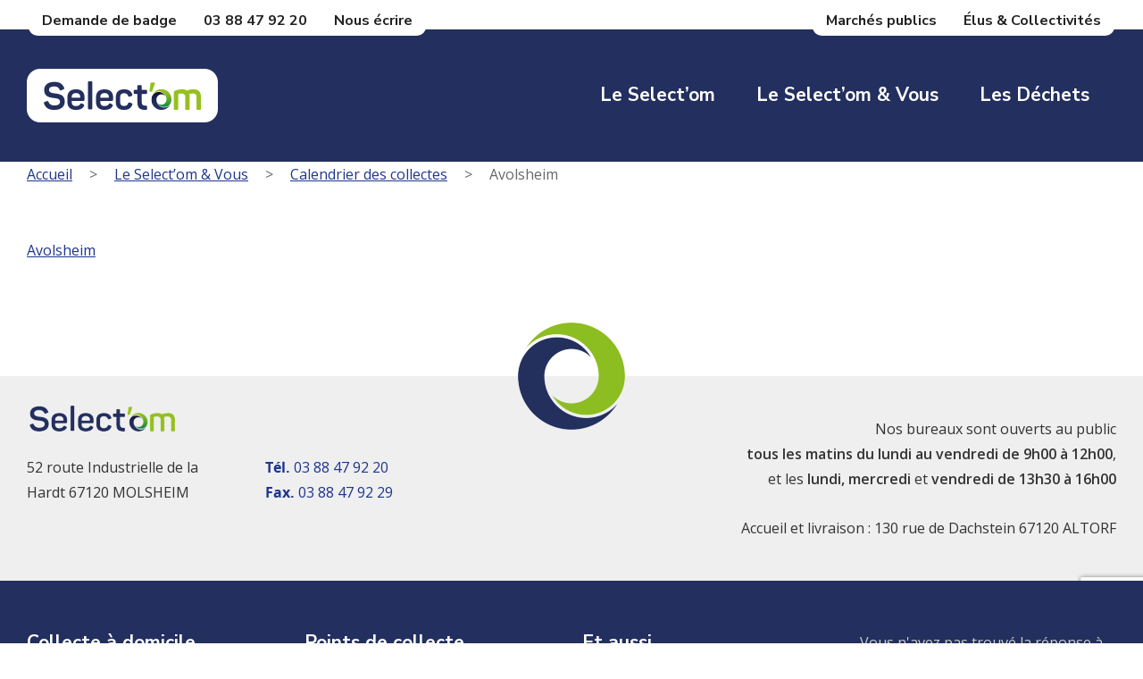

--- FILE ---
content_type: text/html; charset=utf-8
request_url: https://www.google.com/recaptcha/api2/anchor?ar=1&k=6LcTDfwoAAAAANayL6HoDB3dkJ-lkwsgpQZEBMPc&co=aHR0cHM6Ly93d3cuc2VsZWN0LW9tLmNvbTo0NDM.&hl=en&v=PoyoqOPhxBO7pBk68S4YbpHZ&size=invisible&anchor-ms=20000&execute-ms=30000&cb=cbjas3rdc6hz
body_size: 48543
content:
<!DOCTYPE HTML><html dir="ltr" lang="en"><head><meta http-equiv="Content-Type" content="text/html; charset=UTF-8">
<meta http-equiv="X-UA-Compatible" content="IE=edge">
<title>reCAPTCHA</title>
<style type="text/css">
/* cyrillic-ext */
@font-face {
  font-family: 'Roboto';
  font-style: normal;
  font-weight: 400;
  font-stretch: 100%;
  src: url(//fonts.gstatic.com/s/roboto/v48/KFO7CnqEu92Fr1ME7kSn66aGLdTylUAMa3GUBHMdazTgWw.woff2) format('woff2');
  unicode-range: U+0460-052F, U+1C80-1C8A, U+20B4, U+2DE0-2DFF, U+A640-A69F, U+FE2E-FE2F;
}
/* cyrillic */
@font-face {
  font-family: 'Roboto';
  font-style: normal;
  font-weight: 400;
  font-stretch: 100%;
  src: url(//fonts.gstatic.com/s/roboto/v48/KFO7CnqEu92Fr1ME7kSn66aGLdTylUAMa3iUBHMdazTgWw.woff2) format('woff2');
  unicode-range: U+0301, U+0400-045F, U+0490-0491, U+04B0-04B1, U+2116;
}
/* greek-ext */
@font-face {
  font-family: 'Roboto';
  font-style: normal;
  font-weight: 400;
  font-stretch: 100%;
  src: url(//fonts.gstatic.com/s/roboto/v48/KFO7CnqEu92Fr1ME7kSn66aGLdTylUAMa3CUBHMdazTgWw.woff2) format('woff2');
  unicode-range: U+1F00-1FFF;
}
/* greek */
@font-face {
  font-family: 'Roboto';
  font-style: normal;
  font-weight: 400;
  font-stretch: 100%;
  src: url(//fonts.gstatic.com/s/roboto/v48/KFO7CnqEu92Fr1ME7kSn66aGLdTylUAMa3-UBHMdazTgWw.woff2) format('woff2');
  unicode-range: U+0370-0377, U+037A-037F, U+0384-038A, U+038C, U+038E-03A1, U+03A3-03FF;
}
/* math */
@font-face {
  font-family: 'Roboto';
  font-style: normal;
  font-weight: 400;
  font-stretch: 100%;
  src: url(//fonts.gstatic.com/s/roboto/v48/KFO7CnqEu92Fr1ME7kSn66aGLdTylUAMawCUBHMdazTgWw.woff2) format('woff2');
  unicode-range: U+0302-0303, U+0305, U+0307-0308, U+0310, U+0312, U+0315, U+031A, U+0326-0327, U+032C, U+032F-0330, U+0332-0333, U+0338, U+033A, U+0346, U+034D, U+0391-03A1, U+03A3-03A9, U+03B1-03C9, U+03D1, U+03D5-03D6, U+03F0-03F1, U+03F4-03F5, U+2016-2017, U+2034-2038, U+203C, U+2040, U+2043, U+2047, U+2050, U+2057, U+205F, U+2070-2071, U+2074-208E, U+2090-209C, U+20D0-20DC, U+20E1, U+20E5-20EF, U+2100-2112, U+2114-2115, U+2117-2121, U+2123-214F, U+2190, U+2192, U+2194-21AE, U+21B0-21E5, U+21F1-21F2, U+21F4-2211, U+2213-2214, U+2216-22FF, U+2308-230B, U+2310, U+2319, U+231C-2321, U+2336-237A, U+237C, U+2395, U+239B-23B7, U+23D0, U+23DC-23E1, U+2474-2475, U+25AF, U+25B3, U+25B7, U+25BD, U+25C1, U+25CA, U+25CC, U+25FB, U+266D-266F, U+27C0-27FF, U+2900-2AFF, U+2B0E-2B11, U+2B30-2B4C, U+2BFE, U+3030, U+FF5B, U+FF5D, U+1D400-1D7FF, U+1EE00-1EEFF;
}
/* symbols */
@font-face {
  font-family: 'Roboto';
  font-style: normal;
  font-weight: 400;
  font-stretch: 100%;
  src: url(//fonts.gstatic.com/s/roboto/v48/KFO7CnqEu92Fr1ME7kSn66aGLdTylUAMaxKUBHMdazTgWw.woff2) format('woff2');
  unicode-range: U+0001-000C, U+000E-001F, U+007F-009F, U+20DD-20E0, U+20E2-20E4, U+2150-218F, U+2190, U+2192, U+2194-2199, U+21AF, U+21E6-21F0, U+21F3, U+2218-2219, U+2299, U+22C4-22C6, U+2300-243F, U+2440-244A, U+2460-24FF, U+25A0-27BF, U+2800-28FF, U+2921-2922, U+2981, U+29BF, U+29EB, U+2B00-2BFF, U+4DC0-4DFF, U+FFF9-FFFB, U+10140-1018E, U+10190-1019C, U+101A0, U+101D0-101FD, U+102E0-102FB, U+10E60-10E7E, U+1D2C0-1D2D3, U+1D2E0-1D37F, U+1F000-1F0FF, U+1F100-1F1AD, U+1F1E6-1F1FF, U+1F30D-1F30F, U+1F315, U+1F31C, U+1F31E, U+1F320-1F32C, U+1F336, U+1F378, U+1F37D, U+1F382, U+1F393-1F39F, U+1F3A7-1F3A8, U+1F3AC-1F3AF, U+1F3C2, U+1F3C4-1F3C6, U+1F3CA-1F3CE, U+1F3D4-1F3E0, U+1F3ED, U+1F3F1-1F3F3, U+1F3F5-1F3F7, U+1F408, U+1F415, U+1F41F, U+1F426, U+1F43F, U+1F441-1F442, U+1F444, U+1F446-1F449, U+1F44C-1F44E, U+1F453, U+1F46A, U+1F47D, U+1F4A3, U+1F4B0, U+1F4B3, U+1F4B9, U+1F4BB, U+1F4BF, U+1F4C8-1F4CB, U+1F4D6, U+1F4DA, U+1F4DF, U+1F4E3-1F4E6, U+1F4EA-1F4ED, U+1F4F7, U+1F4F9-1F4FB, U+1F4FD-1F4FE, U+1F503, U+1F507-1F50B, U+1F50D, U+1F512-1F513, U+1F53E-1F54A, U+1F54F-1F5FA, U+1F610, U+1F650-1F67F, U+1F687, U+1F68D, U+1F691, U+1F694, U+1F698, U+1F6AD, U+1F6B2, U+1F6B9-1F6BA, U+1F6BC, U+1F6C6-1F6CF, U+1F6D3-1F6D7, U+1F6E0-1F6EA, U+1F6F0-1F6F3, U+1F6F7-1F6FC, U+1F700-1F7FF, U+1F800-1F80B, U+1F810-1F847, U+1F850-1F859, U+1F860-1F887, U+1F890-1F8AD, U+1F8B0-1F8BB, U+1F8C0-1F8C1, U+1F900-1F90B, U+1F93B, U+1F946, U+1F984, U+1F996, U+1F9E9, U+1FA00-1FA6F, U+1FA70-1FA7C, U+1FA80-1FA89, U+1FA8F-1FAC6, U+1FACE-1FADC, U+1FADF-1FAE9, U+1FAF0-1FAF8, U+1FB00-1FBFF;
}
/* vietnamese */
@font-face {
  font-family: 'Roboto';
  font-style: normal;
  font-weight: 400;
  font-stretch: 100%;
  src: url(//fonts.gstatic.com/s/roboto/v48/KFO7CnqEu92Fr1ME7kSn66aGLdTylUAMa3OUBHMdazTgWw.woff2) format('woff2');
  unicode-range: U+0102-0103, U+0110-0111, U+0128-0129, U+0168-0169, U+01A0-01A1, U+01AF-01B0, U+0300-0301, U+0303-0304, U+0308-0309, U+0323, U+0329, U+1EA0-1EF9, U+20AB;
}
/* latin-ext */
@font-face {
  font-family: 'Roboto';
  font-style: normal;
  font-weight: 400;
  font-stretch: 100%;
  src: url(//fonts.gstatic.com/s/roboto/v48/KFO7CnqEu92Fr1ME7kSn66aGLdTylUAMa3KUBHMdazTgWw.woff2) format('woff2');
  unicode-range: U+0100-02BA, U+02BD-02C5, U+02C7-02CC, U+02CE-02D7, U+02DD-02FF, U+0304, U+0308, U+0329, U+1D00-1DBF, U+1E00-1E9F, U+1EF2-1EFF, U+2020, U+20A0-20AB, U+20AD-20C0, U+2113, U+2C60-2C7F, U+A720-A7FF;
}
/* latin */
@font-face {
  font-family: 'Roboto';
  font-style: normal;
  font-weight: 400;
  font-stretch: 100%;
  src: url(//fonts.gstatic.com/s/roboto/v48/KFO7CnqEu92Fr1ME7kSn66aGLdTylUAMa3yUBHMdazQ.woff2) format('woff2');
  unicode-range: U+0000-00FF, U+0131, U+0152-0153, U+02BB-02BC, U+02C6, U+02DA, U+02DC, U+0304, U+0308, U+0329, U+2000-206F, U+20AC, U+2122, U+2191, U+2193, U+2212, U+2215, U+FEFF, U+FFFD;
}
/* cyrillic-ext */
@font-face {
  font-family: 'Roboto';
  font-style: normal;
  font-weight: 500;
  font-stretch: 100%;
  src: url(//fonts.gstatic.com/s/roboto/v48/KFO7CnqEu92Fr1ME7kSn66aGLdTylUAMa3GUBHMdazTgWw.woff2) format('woff2');
  unicode-range: U+0460-052F, U+1C80-1C8A, U+20B4, U+2DE0-2DFF, U+A640-A69F, U+FE2E-FE2F;
}
/* cyrillic */
@font-face {
  font-family: 'Roboto';
  font-style: normal;
  font-weight: 500;
  font-stretch: 100%;
  src: url(//fonts.gstatic.com/s/roboto/v48/KFO7CnqEu92Fr1ME7kSn66aGLdTylUAMa3iUBHMdazTgWw.woff2) format('woff2');
  unicode-range: U+0301, U+0400-045F, U+0490-0491, U+04B0-04B1, U+2116;
}
/* greek-ext */
@font-face {
  font-family: 'Roboto';
  font-style: normal;
  font-weight: 500;
  font-stretch: 100%;
  src: url(//fonts.gstatic.com/s/roboto/v48/KFO7CnqEu92Fr1ME7kSn66aGLdTylUAMa3CUBHMdazTgWw.woff2) format('woff2');
  unicode-range: U+1F00-1FFF;
}
/* greek */
@font-face {
  font-family: 'Roboto';
  font-style: normal;
  font-weight: 500;
  font-stretch: 100%;
  src: url(//fonts.gstatic.com/s/roboto/v48/KFO7CnqEu92Fr1ME7kSn66aGLdTylUAMa3-UBHMdazTgWw.woff2) format('woff2');
  unicode-range: U+0370-0377, U+037A-037F, U+0384-038A, U+038C, U+038E-03A1, U+03A3-03FF;
}
/* math */
@font-face {
  font-family: 'Roboto';
  font-style: normal;
  font-weight: 500;
  font-stretch: 100%;
  src: url(//fonts.gstatic.com/s/roboto/v48/KFO7CnqEu92Fr1ME7kSn66aGLdTylUAMawCUBHMdazTgWw.woff2) format('woff2');
  unicode-range: U+0302-0303, U+0305, U+0307-0308, U+0310, U+0312, U+0315, U+031A, U+0326-0327, U+032C, U+032F-0330, U+0332-0333, U+0338, U+033A, U+0346, U+034D, U+0391-03A1, U+03A3-03A9, U+03B1-03C9, U+03D1, U+03D5-03D6, U+03F0-03F1, U+03F4-03F5, U+2016-2017, U+2034-2038, U+203C, U+2040, U+2043, U+2047, U+2050, U+2057, U+205F, U+2070-2071, U+2074-208E, U+2090-209C, U+20D0-20DC, U+20E1, U+20E5-20EF, U+2100-2112, U+2114-2115, U+2117-2121, U+2123-214F, U+2190, U+2192, U+2194-21AE, U+21B0-21E5, U+21F1-21F2, U+21F4-2211, U+2213-2214, U+2216-22FF, U+2308-230B, U+2310, U+2319, U+231C-2321, U+2336-237A, U+237C, U+2395, U+239B-23B7, U+23D0, U+23DC-23E1, U+2474-2475, U+25AF, U+25B3, U+25B7, U+25BD, U+25C1, U+25CA, U+25CC, U+25FB, U+266D-266F, U+27C0-27FF, U+2900-2AFF, U+2B0E-2B11, U+2B30-2B4C, U+2BFE, U+3030, U+FF5B, U+FF5D, U+1D400-1D7FF, U+1EE00-1EEFF;
}
/* symbols */
@font-face {
  font-family: 'Roboto';
  font-style: normal;
  font-weight: 500;
  font-stretch: 100%;
  src: url(//fonts.gstatic.com/s/roboto/v48/KFO7CnqEu92Fr1ME7kSn66aGLdTylUAMaxKUBHMdazTgWw.woff2) format('woff2');
  unicode-range: U+0001-000C, U+000E-001F, U+007F-009F, U+20DD-20E0, U+20E2-20E4, U+2150-218F, U+2190, U+2192, U+2194-2199, U+21AF, U+21E6-21F0, U+21F3, U+2218-2219, U+2299, U+22C4-22C6, U+2300-243F, U+2440-244A, U+2460-24FF, U+25A0-27BF, U+2800-28FF, U+2921-2922, U+2981, U+29BF, U+29EB, U+2B00-2BFF, U+4DC0-4DFF, U+FFF9-FFFB, U+10140-1018E, U+10190-1019C, U+101A0, U+101D0-101FD, U+102E0-102FB, U+10E60-10E7E, U+1D2C0-1D2D3, U+1D2E0-1D37F, U+1F000-1F0FF, U+1F100-1F1AD, U+1F1E6-1F1FF, U+1F30D-1F30F, U+1F315, U+1F31C, U+1F31E, U+1F320-1F32C, U+1F336, U+1F378, U+1F37D, U+1F382, U+1F393-1F39F, U+1F3A7-1F3A8, U+1F3AC-1F3AF, U+1F3C2, U+1F3C4-1F3C6, U+1F3CA-1F3CE, U+1F3D4-1F3E0, U+1F3ED, U+1F3F1-1F3F3, U+1F3F5-1F3F7, U+1F408, U+1F415, U+1F41F, U+1F426, U+1F43F, U+1F441-1F442, U+1F444, U+1F446-1F449, U+1F44C-1F44E, U+1F453, U+1F46A, U+1F47D, U+1F4A3, U+1F4B0, U+1F4B3, U+1F4B9, U+1F4BB, U+1F4BF, U+1F4C8-1F4CB, U+1F4D6, U+1F4DA, U+1F4DF, U+1F4E3-1F4E6, U+1F4EA-1F4ED, U+1F4F7, U+1F4F9-1F4FB, U+1F4FD-1F4FE, U+1F503, U+1F507-1F50B, U+1F50D, U+1F512-1F513, U+1F53E-1F54A, U+1F54F-1F5FA, U+1F610, U+1F650-1F67F, U+1F687, U+1F68D, U+1F691, U+1F694, U+1F698, U+1F6AD, U+1F6B2, U+1F6B9-1F6BA, U+1F6BC, U+1F6C6-1F6CF, U+1F6D3-1F6D7, U+1F6E0-1F6EA, U+1F6F0-1F6F3, U+1F6F7-1F6FC, U+1F700-1F7FF, U+1F800-1F80B, U+1F810-1F847, U+1F850-1F859, U+1F860-1F887, U+1F890-1F8AD, U+1F8B0-1F8BB, U+1F8C0-1F8C1, U+1F900-1F90B, U+1F93B, U+1F946, U+1F984, U+1F996, U+1F9E9, U+1FA00-1FA6F, U+1FA70-1FA7C, U+1FA80-1FA89, U+1FA8F-1FAC6, U+1FACE-1FADC, U+1FADF-1FAE9, U+1FAF0-1FAF8, U+1FB00-1FBFF;
}
/* vietnamese */
@font-face {
  font-family: 'Roboto';
  font-style: normal;
  font-weight: 500;
  font-stretch: 100%;
  src: url(//fonts.gstatic.com/s/roboto/v48/KFO7CnqEu92Fr1ME7kSn66aGLdTylUAMa3OUBHMdazTgWw.woff2) format('woff2');
  unicode-range: U+0102-0103, U+0110-0111, U+0128-0129, U+0168-0169, U+01A0-01A1, U+01AF-01B0, U+0300-0301, U+0303-0304, U+0308-0309, U+0323, U+0329, U+1EA0-1EF9, U+20AB;
}
/* latin-ext */
@font-face {
  font-family: 'Roboto';
  font-style: normal;
  font-weight: 500;
  font-stretch: 100%;
  src: url(//fonts.gstatic.com/s/roboto/v48/KFO7CnqEu92Fr1ME7kSn66aGLdTylUAMa3KUBHMdazTgWw.woff2) format('woff2');
  unicode-range: U+0100-02BA, U+02BD-02C5, U+02C7-02CC, U+02CE-02D7, U+02DD-02FF, U+0304, U+0308, U+0329, U+1D00-1DBF, U+1E00-1E9F, U+1EF2-1EFF, U+2020, U+20A0-20AB, U+20AD-20C0, U+2113, U+2C60-2C7F, U+A720-A7FF;
}
/* latin */
@font-face {
  font-family: 'Roboto';
  font-style: normal;
  font-weight: 500;
  font-stretch: 100%;
  src: url(//fonts.gstatic.com/s/roboto/v48/KFO7CnqEu92Fr1ME7kSn66aGLdTylUAMa3yUBHMdazQ.woff2) format('woff2');
  unicode-range: U+0000-00FF, U+0131, U+0152-0153, U+02BB-02BC, U+02C6, U+02DA, U+02DC, U+0304, U+0308, U+0329, U+2000-206F, U+20AC, U+2122, U+2191, U+2193, U+2212, U+2215, U+FEFF, U+FFFD;
}
/* cyrillic-ext */
@font-face {
  font-family: 'Roboto';
  font-style: normal;
  font-weight: 900;
  font-stretch: 100%;
  src: url(//fonts.gstatic.com/s/roboto/v48/KFO7CnqEu92Fr1ME7kSn66aGLdTylUAMa3GUBHMdazTgWw.woff2) format('woff2');
  unicode-range: U+0460-052F, U+1C80-1C8A, U+20B4, U+2DE0-2DFF, U+A640-A69F, U+FE2E-FE2F;
}
/* cyrillic */
@font-face {
  font-family: 'Roboto';
  font-style: normal;
  font-weight: 900;
  font-stretch: 100%;
  src: url(//fonts.gstatic.com/s/roboto/v48/KFO7CnqEu92Fr1ME7kSn66aGLdTylUAMa3iUBHMdazTgWw.woff2) format('woff2');
  unicode-range: U+0301, U+0400-045F, U+0490-0491, U+04B0-04B1, U+2116;
}
/* greek-ext */
@font-face {
  font-family: 'Roboto';
  font-style: normal;
  font-weight: 900;
  font-stretch: 100%;
  src: url(//fonts.gstatic.com/s/roboto/v48/KFO7CnqEu92Fr1ME7kSn66aGLdTylUAMa3CUBHMdazTgWw.woff2) format('woff2');
  unicode-range: U+1F00-1FFF;
}
/* greek */
@font-face {
  font-family: 'Roboto';
  font-style: normal;
  font-weight: 900;
  font-stretch: 100%;
  src: url(//fonts.gstatic.com/s/roboto/v48/KFO7CnqEu92Fr1ME7kSn66aGLdTylUAMa3-UBHMdazTgWw.woff2) format('woff2');
  unicode-range: U+0370-0377, U+037A-037F, U+0384-038A, U+038C, U+038E-03A1, U+03A3-03FF;
}
/* math */
@font-face {
  font-family: 'Roboto';
  font-style: normal;
  font-weight: 900;
  font-stretch: 100%;
  src: url(//fonts.gstatic.com/s/roboto/v48/KFO7CnqEu92Fr1ME7kSn66aGLdTylUAMawCUBHMdazTgWw.woff2) format('woff2');
  unicode-range: U+0302-0303, U+0305, U+0307-0308, U+0310, U+0312, U+0315, U+031A, U+0326-0327, U+032C, U+032F-0330, U+0332-0333, U+0338, U+033A, U+0346, U+034D, U+0391-03A1, U+03A3-03A9, U+03B1-03C9, U+03D1, U+03D5-03D6, U+03F0-03F1, U+03F4-03F5, U+2016-2017, U+2034-2038, U+203C, U+2040, U+2043, U+2047, U+2050, U+2057, U+205F, U+2070-2071, U+2074-208E, U+2090-209C, U+20D0-20DC, U+20E1, U+20E5-20EF, U+2100-2112, U+2114-2115, U+2117-2121, U+2123-214F, U+2190, U+2192, U+2194-21AE, U+21B0-21E5, U+21F1-21F2, U+21F4-2211, U+2213-2214, U+2216-22FF, U+2308-230B, U+2310, U+2319, U+231C-2321, U+2336-237A, U+237C, U+2395, U+239B-23B7, U+23D0, U+23DC-23E1, U+2474-2475, U+25AF, U+25B3, U+25B7, U+25BD, U+25C1, U+25CA, U+25CC, U+25FB, U+266D-266F, U+27C0-27FF, U+2900-2AFF, U+2B0E-2B11, U+2B30-2B4C, U+2BFE, U+3030, U+FF5B, U+FF5D, U+1D400-1D7FF, U+1EE00-1EEFF;
}
/* symbols */
@font-face {
  font-family: 'Roboto';
  font-style: normal;
  font-weight: 900;
  font-stretch: 100%;
  src: url(//fonts.gstatic.com/s/roboto/v48/KFO7CnqEu92Fr1ME7kSn66aGLdTylUAMaxKUBHMdazTgWw.woff2) format('woff2');
  unicode-range: U+0001-000C, U+000E-001F, U+007F-009F, U+20DD-20E0, U+20E2-20E4, U+2150-218F, U+2190, U+2192, U+2194-2199, U+21AF, U+21E6-21F0, U+21F3, U+2218-2219, U+2299, U+22C4-22C6, U+2300-243F, U+2440-244A, U+2460-24FF, U+25A0-27BF, U+2800-28FF, U+2921-2922, U+2981, U+29BF, U+29EB, U+2B00-2BFF, U+4DC0-4DFF, U+FFF9-FFFB, U+10140-1018E, U+10190-1019C, U+101A0, U+101D0-101FD, U+102E0-102FB, U+10E60-10E7E, U+1D2C0-1D2D3, U+1D2E0-1D37F, U+1F000-1F0FF, U+1F100-1F1AD, U+1F1E6-1F1FF, U+1F30D-1F30F, U+1F315, U+1F31C, U+1F31E, U+1F320-1F32C, U+1F336, U+1F378, U+1F37D, U+1F382, U+1F393-1F39F, U+1F3A7-1F3A8, U+1F3AC-1F3AF, U+1F3C2, U+1F3C4-1F3C6, U+1F3CA-1F3CE, U+1F3D4-1F3E0, U+1F3ED, U+1F3F1-1F3F3, U+1F3F5-1F3F7, U+1F408, U+1F415, U+1F41F, U+1F426, U+1F43F, U+1F441-1F442, U+1F444, U+1F446-1F449, U+1F44C-1F44E, U+1F453, U+1F46A, U+1F47D, U+1F4A3, U+1F4B0, U+1F4B3, U+1F4B9, U+1F4BB, U+1F4BF, U+1F4C8-1F4CB, U+1F4D6, U+1F4DA, U+1F4DF, U+1F4E3-1F4E6, U+1F4EA-1F4ED, U+1F4F7, U+1F4F9-1F4FB, U+1F4FD-1F4FE, U+1F503, U+1F507-1F50B, U+1F50D, U+1F512-1F513, U+1F53E-1F54A, U+1F54F-1F5FA, U+1F610, U+1F650-1F67F, U+1F687, U+1F68D, U+1F691, U+1F694, U+1F698, U+1F6AD, U+1F6B2, U+1F6B9-1F6BA, U+1F6BC, U+1F6C6-1F6CF, U+1F6D3-1F6D7, U+1F6E0-1F6EA, U+1F6F0-1F6F3, U+1F6F7-1F6FC, U+1F700-1F7FF, U+1F800-1F80B, U+1F810-1F847, U+1F850-1F859, U+1F860-1F887, U+1F890-1F8AD, U+1F8B0-1F8BB, U+1F8C0-1F8C1, U+1F900-1F90B, U+1F93B, U+1F946, U+1F984, U+1F996, U+1F9E9, U+1FA00-1FA6F, U+1FA70-1FA7C, U+1FA80-1FA89, U+1FA8F-1FAC6, U+1FACE-1FADC, U+1FADF-1FAE9, U+1FAF0-1FAF8, U+1FB00-1FBFF;
}
/* vietnamese */
@font-face {
  font-family: 'Roboto';
  font-style: normal;
  font-weight: 900;
  font-stretch: 100%;
  src: url(//fonts.gstatic.com/s/roboto/v48/KFO7CnqEu92Fr1ME7kSn66aGLdTylUAMa3OUBHMdazTgWw.woff2) format('woff2');
  unicode-range: U+0102-0103, U+0110-0111, U+0128-0129, U+0168-0169, U+01A0-01A1, U+01AF-01B0, U+0300-0301, U+0303-0304, U+0308-0309, U+0323, U+0329, U+1EA0-1EF9, U+20AB;
}
/* latin-ext */
@font-face {
  font-family: 'Roboto';
  font-style: normal;
  font-weight: 900;
  font-stretch: 100%;
  src: url(//fonts.gstatic.com/s/roboto/v48/KFO7CnqEu92Fr1ME7kSn66aGLdTylUAMa3KUBHMdazTgWw.woff2) format('woff2');
  unicode-range: U+0100-02BA, U+02BD-02C5, U+02C7-02CC, U+02CE-02D7, U+02DD-02FF, U+0304, U+0308, U+0329, U+1D00-1DBF, U+1E00-1E9F, U+1EF2-1EFF, U+2020, U+20A0-20AB, U+20AD-20C0, U+2113, U+2C60-2C7F, U+A720-A7FF;
}
/* latin */
@font-face {
  font-family: 'Roboto';
  font-style: normal;
  font-weight: 900;
  font-stretch: 100%;
  src: url(//fonts.gstatic.com/s/roboto/v48/KFO7CnqEu92Fr1ME7kSn66aGLdTylUAMa3yUBHMdazQ.woff2) format('woff2');
  unicode-range: U+0000-00FF, U+0131, U+0152-0153, U+02BB-02BC, U+02C6, U+02DA, U+02DC, U+0304, U+0308, U+0329, U+2000-206F, U+20AC, U+2122, U+2191, U+2193, U+2212, U+2215, U+FEFF, U+FFFD;
}

</style>
<link rel="stylesheet" type="text/css" href="https://www.gstatic.com/recaptcha/releases/PoyoqOPhxBO7pBk68S4YbpHZ/styles__ltr.css">
<script nonce="fAufF9zaukhJcKNn_GTnwA" type="text/javascript">window['__recaptcha_api'] = 'https://www.google.com/recaptcha/api2/';</script>
<script type="text/javascript" src="https://www.gstatic.com/recaptcha/releases/PoyoqOPhxBO7pBk68S4YbpHZ/recaptcha__en.js" nonce="fAufF9zaukhJcKNn_GTnwA">
      
    </script></head>
<body><div id="rc-anchor-alert" class="rc-anchor-alert"></div>
<input type="hidden" id="recaptcha-token" value="[base64]">
<script type="text/javascript" nonce="fAufF9zaukhJcKNn_GTnwA">
      recaptcha.anchor.Main.init("[\x22ainput\x22,[\x22bgdata\x22,\x22\x22,\[base64]/[base64]/[base64]/[base64]/[base64]/[base64]/[base64]/[base64]/[base64]/[base64]\\u003d\x22,\[base64]\x22,\x22cMKJw40gw5V3IAEIJ2ZLw77CjcO1SH95B8O6w6vCosOywq5dwr3DolBXFcKow5JDLwTCvMK/w6vDm3vDgT3DncKIw4p7QRN7w7EGw6PDqcKow4lVwrTDnz41wqvCkMOOKml3wo1nw4sTw6Qmwqs/NMOhw610RWAGC1bCv3cKAVcpwpDCkk9FMl7DjzPDj8K7DMOTdUjCi1pLKsKnwo3Cry8ew4XCrjHCvsOPQ8KjPE8ZR8KGwr8vw6IVTsO2Q8OmHQLDr8KXbEI3wpDClEhMPMOrw5zCm8Odw6nDlMK0w7pdw54MwrBpw6d0w4LCv0pwwqJFIhjCv8O6TsOowpl8w7/DqDZaw4Ffw6nDlGDDrTTCvcKDwotUHcOPJsKfOQjCtMKac8KKw6Flw7jCtQ9iwpMtNmnDnBJkw4wGLgZNT3/CrcK/wpvDjcODcAxJwoLCpnwvVMO9FANEw49AwrHCj07CtlLDsUzCgcONwosEw5JBwqHCgMOAR8OIdALCh8K4wqYLw7hWw7dow49Rw4QmwqRaw5QuFUJXw5kmG2Uedy/[base64]/DmW53c8KSwoNWwobCjT/CjXlbbDcHw5LDmcOOw5FCwqcqw6nDuMKoFA3DhsKiwrQEwpM3GMO9RxLCuMOGwoPCtMObwp/Di3wCw7TDuAUwwrIXQBLCqsOvNSBmWD42M8OGVMOyFkBgN8KVw6rDp2ZTwrU4EETDj3RSw5jCv2bDlcKOLQZ1w5DCs2dcwpjCtBtLW3nDmBrCswrCqMObwq7DpcOLf0bDoB/DhMO+KStDw6/[base64]/[base64]/[base64]/DtU1sMMOWVSvDsMKgbMO/[base64]/Cpx9nw4Z2GxF2fwx6EcOjJsO8wq5YwqfDi8K9wohgDcKBwqdAD8OSwrMqOTs0wrd5wqLCksO4LMOIwr/Dp8Oiwr7CksOsZUoHFyfCrTR6NcObw4LDhjPDghnDtAXCncOBwo4GAXrDjF3DuMKXZsOswpkWw4QLw6TCjMOuwqhNAx/CoxFkcAMkwq/DocK6FMO9w4rCqAZ5wqoIAR/DusOieMOOacKpIMKvw5PCgStzw4/CpsK4wpJ7wojCgWXDnsK3SMOSw5B1wpLCmQLCs3x5fzzCjcKPw5duTxvCtnnClMKgekDDvxIXORLDkSHDnMOEw585WGxoAMOvw4/[base64]/Cnj3CjsO5AGLDnsORVn/CpsKTwpA9w5vCoiNfwpjCnUfDuBXDgcOpwqHDkFJ4wrjDgMK0wprCgVDCmsOxw4vDusO7T8KzFgssOsOLHElDNkchw5paw6fDuATCuCDChMKIHSbDhjzCqMOoMMKkwqrCgMO/w4k2w4nCvAvDt2YwFVcfw7DClzzDrMK9worCqcKqUsKtwqUYYlsQwrknQXVSLWVPMcO0ZAvDt8K2NRUewoQDw5PDtcKSUsOiSTnCiGkRw6wPH1XCsGcubsOxwrTCikPDi0NddMO1c0xbw5PDjVouw7IYZ8Orwq7CocOQBMOSwp/CgnTDhTNuw7tMw4/[base64]/DkFNubAbCgWQbwrJGwq/CsS7CvWcfwpnDoMOjw5MZwoHCoTQbD8OdTmscwrV5QsK4WwPCtMOWflnCoHxiwo50QcO6IsOyw6I/RcK6DXvDt1xmw6UCwqNTCXtMVsOkdMKewqZvZsKmbsOlInl2wqnCljrDqcKUwpxoB3kNQk8Gw73Ci8OXw6HCosOGbEDDlGlUU8Kaw7oMfsOcw7TCqwgmw7nCtMKRFh1cwrQ4Y8O2N8KowqR/GHfDnXhvQMOyOSrCi8KZB8KeYmrDn27DlsOYeRZVw6tdwrTCuyrChxbCrW/[base64]/w4zCuCBKTMKVw5zClsKHw7LDiRXDm8KBBlNjw7sYM8KYw4N6AnjCm0XCmnwjwrPConvDl1rDkMKwBsOvw6JHw6jCtArCtkHDjsO5eBjDp8OsAsKpw4HDn2gzJ3fCgMOubUXCunxJw4/DhsKcCUjDssOBwrM+wqk2P8K6d8KyeXXDmn3CiiQ7w6ZeeyrCg8KWw5DDgMObw77CnMKEwpslwrVtw5HCk8KdwqTCqcKtwrEpw6vCmzrCp0Zpw5LCpcKlw57CmsOpwr/Dl8OuLGHCscOqJUUOdcO2DcKtXhLCmsKhw595w73Cg8OxwoDDkhJ/SMK0HcKkwqvCqsKjNR/CiB5Qw4zDj8KywrXCnsKtwrA8w5Esw77Dh8OQw4TClcKBIsKBHjDDjcK3S8KTXm/CncKnDHTCl8OZA0DDhMKofsOKQcOjwrYkw5g6wrMywrfDi3PCuMKPUcKWw6vCoVTDmSIwVBPCjX44T1/[base64]/DksKRwrwww5pCwpA8JMK4w4UKAHzDqSJawrMcw7/[base64]/QsKjfsOlw6/[base64]/[base64]/Dn0lSw6/[base64]/Dt0/DoCtKXBXCucOgwoY+SChkw4DCo0VDwofCo8KqasO+woAMw4lcwqVPwrN1wpDDg2/CkljDkx3DggTCtRhZbsOTKcKScEHDqA7DkBwHAMKUwrbChMKWw4UITcOJVMKSwqPCssKPdVPDqMOrw6czwpNYwoPCtMK0VBHCkcKEOsKrwpHDnsKJw7lXwpoPFHTDv8KaYGbClRTCrBcQS0RuU8Odw6XCjGETOF/DpcKKJ8OsEsO3TTYuQ2sZLjXDk1nDlcKpwo/Cs8KVwr44w6PDgQvDugrCnUbDsMOKwoPCs8KhwpogwqgIHRdpX29Xw6TDp0DDgCzCiXrCm8KNPH5lUVplwqctwrIQfMK6w4U6TlDClMKZw6/ChMKGccO3QsKow4HCtcKywrzDjRHDisKMw4jDrsKMWEoMw5TDtcKuwrnDgHd/w6/ChcOCwoHDkCMWw6UPIcKqWifCosKjw5klRMOnAVPDn24+ChNrasKkw4dCISvDsXTCkQRpMF9KGjfCgsOIwqnCoDXCpgM0TS9Owrs8OlkfwovCpcKvwolHwqt/[base64]/[base64]/DpMKXwo5hwr3DhsO4w58Tw53CvcOFw5HDjy96w6/[base64]/CkMKTw5zCjSbCm0HCu8KCLmvDicKWwqzDslA7dsOIwo04TW4xbcOlwpnDkj/Do3FJwoVUZMKnbTtNwoXDr8OQR14lQwnCt8KTE3vCqR3ChcKdccOsWGcawo9UR8KZwobCtzB7AMO4I8OyL0rCoMOmwrl0w4fDpSfDpcKCwps8ejUfw5bDqcK1wod8w5RvGsO2Sj0wwqDDqsK4B2vDmwTCggZ/bcODw4tbEcOkb3Jsw4rDjQNqF8KyV8OGwqHDucOjO8KLwobDrmDCmcOAEU8GfRY6Z1/DnTzDi8KLH8KUN8OaT2XDt18oaSkoG8OZw5Qbw7HDohEICE9FOMOTwrgecGZAbTNjw5VzwoctNiV0D8Kqw6ZZwogaelFMIm1YITrCssOKFHEQwovCscOyIsKuFwfDiVzCsEkEQSzCu8KnYsK2TsKCwpXDnV/DjAVyw4bCqwbCv8K/[base64]/CmcO7RXcmw6c4wo7Dq8OyHsOTw5DCvcKOw4hGwoTDhsKaw63DtsOuOFYdwrdTw5kOGjJZw6BkBsKXO8OtwqpdwpBYwpnCo8KLwq0EBcKQwpnCksK/IADDkcKRTBdgw6VdBm/[base64]/DrcOnJcKiB8K9csO5w4lRGRTDgT/CosKPVMOPGDTDmE0IJAhTwq8Ew6/Du8KCw6NCe8ORwo99w4bCqi1pwovDtgjDhsOJFSFCwqY8IUBIwqPChUnCjsKIHcKNehUFQsOJwpXDhAzCkMKKesKLwrrCpHfDrk1+M8KvIzDCv8KuwoAIwprDrW/DhHsiw7g9XibDjsKRLsOyw5zDog13QA1aT8KjPMKacxDDt8OjJsKSw6xjecKfwrZ7NcKVwpwpe0nDvsOow4vDsMOEw4AqDjUVwpTCm1gwEyHCoBkdw4hFwpjDqiliwpMvQj5awqNnw4nDtcKHwoDDsyY0w416H8KNwqY8PsKAw6PClcO3Q8O/w40NCgQnwrXDp8KzRR/DgcKww6VNw5rDgxg0wpNWcsO8wqTDpsKtDcKUCm7ClAp7SV/CjMK8FkHDvFDDocKGwr7Dp8OWw7gbFTPCn0zDo0UdwoA7RMKXUMOVA2bDocOhwpoIwok/f1vDthbCu8OmI0pKJTEYbnHCpMKEwoIBw6XCrcK1wqQJHQEDCVpSV8KiDsOOw6VXbcKWw4kWwqkPw4nDoAPDtjLCtsKnHWQjw5/CiiZWw4fCgcKsw5MRw7ZAFcKgwocqCMKdw7lEw5rDl8OHcMKew5HDhsOlRcKfLMKuWcOtKwvCkw3CnBRCw7HCtB14CnPCgcOCLsOLw6V8wrA4UMOJwqLDq8KWSRrCgQcmw6vDvivDkwYlwrpjwqXCk1k5MCFjw6nChENtwprCgMKUw70MwqE4w4HCnMKySxw/EBDDtHFPe8OeJsOjT3nCk8O9RE95w53DvcOnw7fCgHLDrcKGTkcdwo9Nwr7CrUvDtMKhwoPCoMKzwojDr8K1wrd1RsKaG3BiwpgZY3x1wo0KwrDCqcKew51MN8KvNMO3HcKZV2PDm1HDtzMtw4/DssODcwx6ckPDhA4cfEPCmsKaGzDCrjzDm3TCiyQywp1rchvDiMK0Q8KCwonCr8O0w4XDkFYhe8O1XxnDpMOmw67CkR7CrDjCpMOEfsOJd8KLw5lxwoHCtk55Nlkjw5dqwpN2BWZ/[base64]/DoXgYXETDvglnwr4ZB8Osw54vw5chwpsjw5ohw5hjOMKYw4hOw7nDgj0MMSnCpMKbRcOhLMOCw4sBOMO2YyfCulUrwqzDjjTDrmR4wqcqw4YIAgAUAynDqg/DrsKLNcO7WxrDhcKYw6pjGBtRw7HCucKTdSLDjV1QwqrDkMOJwonCncOsYsKjUhh/[base64]/[base64]/DrsOTwpXDjMO1UsORw5QgeMKDw43DmsK0wpTDuWEuWQbDjFc5wrjCsWTCtDY1wqlzA8OLw6XCjcOzw43CksKPA1bDoH83wrvDvcK8dsOrw5xOw4fDqxnDqxnDr2XCn1FpWMO9ciXDunBfw5zCnCUZwo1jw4M7HETDhcO+McKdU8OdWcOresKFQsOkRTB+DcKsccK/[base64]/CvyJ6GMKJwr/ChnXDtU8nFEDDoGzDiMK/wqYlLlcPcMOtWsKIwpLCpMOGeinDjB3ChMOJO8ODwrDDjsK/X3XCk1TDggdUwoDCncOzS8OsJxxeUVjDpcK+FsOUB8KjLU7DssKybMKTGAHDty7CtMOnBsKkw7V9w4nCjsKOw6HDvEk8B1vDizQ5wo/CvMKMf8KZwrHCsEvDv8Kmw6zDr8KgJlzClMOPLF4dw6o9HljCtcOpw73CtsKIHHVEw48nw7/DuFkJw6MzUUXCigJow4/[base64]/McOEw4fCpD1ywojCvsOewrgoGSJXcsO9RQ7Cl18uwoM9wr/CniPDmQjDqsKswpYJwo3DiTfCqsOMw67DgDvClMK+RcOPw6JRd0nCqcKUbT8Rwr1lwpHCu8Kqw6bDo8OAaMKmwpdpYTrDpMO9V8K7ZcOFU8Oow7HCtyXCosKjw4XCmxN6b0Uow5dub1TDkMKJKS5yNnFew6Jow7HClcO0GjLCm8KqIk/DjMOjw6DDlHbCkcKwTMKlfsKlwqhNw5Q4w5DDqwXCinvCscKrw75lUHQmFsKjwrnDswzDvsKXGxPDn3k7wpbCpsOMwq0dwrXCmMO7wqDDjk/DoHU5YUDCjwB+IsKHTsOGw5AYVcKXW8OIB0wHw7PCs8OaRjfDksKKwrIADHnDm8OFwp1bwpsycsOTG8KqTVDCp24/[base64]/CjFbCscOeXsOKw4LDgwQyNRHDgcOdw6jDhUNRbXLDicKTIcKcw4V1wofDhMKAXUrDlWPDvhzDu8KLwrPDvRhDSMOKFMOAOsKEwpJ2wqrCgTjDj8OOw7kdVMKATcKAMMKTZcKaw45Pw68wwpFNTMKywr/DhMOdw5FTwqrDuMOLw6RQwolBwrYnw4/DtQNDw5s6w4rDlsKLwpfClAnCqAHCiwvDglvDnMO0wpzCj8KMwpVEfw80HnxhQm/CnAnDoMO6wrPDiMKHQcKIw5ZGMCfCskgrbwfCm1duZsOXNcKhDRnCvlrDjSjCt3rCnBnCisKABSQsw7vDgMOffGrCu8OWNsOIw4hAwpLDrcOgwqvCqsOew7XDp8OXFsK0aibDksKjfisxw6/DkXvCuMKZNMOhwqF+wo3Cq8OAw7ciwrbCkUsWJMOiw5Y6JWQVfU8QTH8SW8KIw4Bcfl3DoEPCqgw+GlbCncO/[base64]/[base64]/DoDjDsWwvw4bDtsOywqAnw7nCj8O8ZcKaP8KKw4TCt8OpJDYXLEfChsKUD8K3wo8rC8KxPkHDksO9GcK/ESjCl3LCnsO2wqPCukzDl8OzP8Osw73DvjdIUGzDqgRsw4zCrsKlRcOQTcKhH8K1w7vDtnrClcOuwo/CssKzGmJlw4zDnsKcwoPDjz8iW8Kzw6TCkQYCwqnDp8Kqwr7DvsOLwrvCqMOzSMOFwpbCrnTDq2TDuRkgw5ACwq7Cgx1zwrPDoMKdw57DshVQQhBwGMOTacOqSsOqa8KXWwBNw5A0w5gMwq1jIXvDrA86F8KXNMKRw7E9wq/DqsKAZk3CqHkjw4ESwpPCmEpUwohgwrMrOUbDi2hsJUh3wojDvsOHMsKPFFLCsMO/wpNjw4jDtMOlLMO2wrYlwqUcJU0qwq5zM03CrxfCjiHDrlTDgjzCmWhZw77Cuh3CqcOFwpbCngnCtsOlThlww7lTw5clwrTDqsOGTGhhwo8qwo5yKcKIf8OrU8K0fX50DcKSEWTCiMOfGcKZKD9UwpHDgcO3w47DvMKjPlQnw4VWEDrDtGPDmcONHMKswovDmzDDv8O/w6tjwqEQwqJUwpplw67CixJPw4MLcg97woPDi8Kzw7PCo8KSwr/DncKfw4VHRGUAXMKKw7UkMEh2PhdbKkTDoMKswolDPMK0w5kDasKbQUzCpR7DssKJwrTDg1ohw4PCowhQNMKXw4rCmUMDRsOaRCzCqcKjw5XDhsOkLcOxZsKcw4TCvRXCtz5EFm7Ds8KAU8OzwrHCmGPCkMOkw7FGw6bDqF/[base64]/Dt8OLw7HCjMO2wq5+ZsOew6ECw5/[base64]/wpnClmA8wqvCnhNvaT/DusKNwrssw482ZD3CnDRlwqPCsXgcJ2PDgMOOw43Dljd8SsKKw50fw67CmMKawpfDsMO5F8KTwpIdDMO1VcKdTsODOno3wrTCvsKmMMKcTxhdL8OBGzPDgcOXw5MmaD7DjE/CtDnCmsO8w43DtyPDoSfCpcOCwqkvw5wbwqN7wpDCh8K/wo/ClRlaw5Z/MXTDi8KBwpxuRVIsVkdpYE/Du8ObUw8SLxhMbsO9L8ONScKTXw7CscOJbVPDgMKhFMOAw4bDnDMqFD0tw7svacO7w6/Cjh1DUcKsUAjDqsOywo9jw6s1CsORIxLDmSDChCwOw5g8w7LDi8KXw4jCvVJAOFZSBMOVXsOHBMO0w7rDtwxiwoPCmMOTWTUFe8OeXMOgwrfDscOkHBnDqsOcw7Qvw4Vqaz7DrcKoQQvCuShsw6XCgcO/VcKUw43CuB4awoHDh8KYIMKaHMOGwr50DzzCqw1pOG1uwqXCmTQ3IcKYw7XCpDbClMOawqwUMALCsnnCoMOzwpNqFGErwo8AF0zCnj3CiMO5XQUWwqfDoDYHMgICSR83WU/Cth1dw71sw4RfIMKww65aSsOfQsKDwoJKw4AJQlZgw77Duxtmw5toXsObwoBmw5rDrlDCnm4cYcO1woFEwp5uA8Kbwp/DtwDDtSbDtcKVw4nDtXBpUxYew7TDmkJowqjChDHCigjCp2cnw7tGc8KSwoM6wpVFwqE8BMKgw53CnMKmw4ZHUE/Dn8O8BHMMGsKcWMOqJB3DhsOzL8KBIjBrO8KyQGXDmsO6w5HDncOkAizDjMKxw67DvMKvBT8Xwq7CgkPCoDEow6M9LsKRw5kHwqAWWsKawqbCmCjCq1l/[base64]/DmSrCrMKvPyLCghFJeMOKSgHDgxQ9ZcKSw79kbV9lW8OTw69hJMKOHcOFG1xyPUjDpcOZXMOecn/ChsO0OxbCuSzCszAEw4TDuk0JU8OBwqHDpGNQBAAaw4/DgcOMexUCM8O3KsKIw4PDvEbCusK7aMOuw4VgwpTCmcKUw6HColLCg37CoMOEw5TCvBXCojHDsMK0wp5uw5c6wqtuU050wqPDkMOqw7JvwrfCisKpYsOKw45VKMOxw5IyElLCkHx6w7xkw5Akw5Q/[base64]/ClwfCjcOqDsK+wpMLw4bDscO/wpnDvsOMcMOXw6PDomcZCsKMw5zCs8Ovb1fDqEh6BMKbNzdZw53DjMOJRkPDpHUFW8OSwotIT19HewDDtsKaw6FcQMOlD2bCsjjDoMKlw4JCwr8GwrHDiW/Dhm4dwrjCssKCwoRIPcKNScOgPinCrcKTA1UMwqFlI1Ieek3Ch8KiwqwnZHFnEcKtw7fCvnjDvMK7w45fw79HwqzDrcKsDlg7QsOIBxTCojfDj8Oqw7R+HiXCscKDZUTDisKLw6Y/w4V2wp9aOn/[base64]/f2jCuDTCq8Ojwo04wozCjsOCwqLDv1zDoWDChg7DlsKYwqp2w75KdMKtwqhiaCcrVsKcd2dhBcKmwowMw53Csw7ClV/[base64]/woHCnCrDrcKQwqEDVS/Ckl9rOUrCq1AUw53CnHVWw5/CkcK3YU/[base64]/CqsOnw51Pwrwgw4EbMsKHfMK0w6ECwoYZEnzCscOUwq9Yw5bCthgfwroTRMKYw4DDocKLR8OrKmPCvMKsw5zDiHl6CE9uwoszGcOPF8KwWkLCm8OVw5/[base64]/Ch1krw6nDoMKBwpcbwoNGE8OPwpcgAcOXUUAywo/CgcKEw4JIwq1kwpzCksKjfMOhGsOzS8KMKMKmw7Q4Hg/DjUrDj8Oswq8rasOBXsKdPibDqMK3wpApwoLCnBjDtiDCp8Kzw6l6w6IgQ8KUwqTDsMOYPMKma8O8wpHDknJewpxIUTxFwrQowqANwrUsFB06wqnCuAg/YsKEwqtow4jDtlTCnzxoc33Dr2PCusKEwrxtwqHDhRHCoMKmw7vDlMOwTSRfwrbCn8O+VMOiw4TDlwnCnWzCn8KUwpHDkMKrMXrDgkrCt3TClcKIMsOfQERmP3UpwpTDsi9Awr3DucOWfcKyw6HDvlQ/w5ZbQ8Okwq4YGm9GHSHDuHHCtWIwW8Ojw4wnVsOewo1zQRzCjjAQw4bDqMKgHsKrbcONNcKwwpDCqsKZw4Vrw4NXXcOgK0TDgWE3w47Duw/Ctj0Cw6kvJ8OewpNKwobDu8OawoBcfBgPwo/CrcOAdEHCv8KIXsKnw7Uyw4dIU8OEAsOYeMKLw79sUsKxAA3ColYtYl4Lw7TDpEQDwojDmcKQMcKRVcOdwo7Dv8OWNnPDjsK/BVguw7jCmMOAasKYLVrDpsKqcivCisKewoRdw6xtwpbDgcKWA1R3M8K7d1zCuTZsDcKDFhvCh8KPwr5IeTbDhGfCmHjCjTjDnxwIw5J0w6XCqnjCowEFSsOlfz0Zw7zDt8KoawjDhW/[base64]/C8Kcw7E2w4MKw4cKwrUewoLCvTzDr1NQMytjZxrDvMOXb8OiZ1PCp8KKw6pKGxs3IsKnwogBIXcswpsACMKtwqU3AxLDvEfCv8KGw6JmTsKZPsOtwqDCrcKkwok3EsKne8K+YsOcw5NCRMOYNRY7UsKYaA/CjcOMw65FNcOHCibCmcKtwo3DssKrwpV+YwpSFRQ/wq3CllEfw6o1SnHCpSXDrsOPHMOgw47DrSZUPxvCok7ClxnDhcO4PsKJw5bDnmDCnx/DtsO0Vn45N8OoGMOiN149J0NJwpbCqDRIw5DCvMOOwqoGw7jDuMKNw54ySkwyNcKWw7XDr0g6PcKgSG9+DC1FwowuDsKew7LDkDVqAmh9IsOhwqUSwqYcwp7Cn8OOwqMTRMOHZcKGGirCsMOzw594YcK0KBpHfcO1dTTDlyZMw5cENsKsQsOkw48JfRUWS8K0DQ/Djz9MXS3Cn37CsidNfsOaw6fClcK1XD11wqUSwpdxw5d/[base64]/DncK+MsOVwqTDk8OjJyIEwqLDiMOtwoQvw6LCgCPDisKow4bDisOGw7LCkcOcw7hwMyNPHivDkWt1w4EiwrMGAn5/YmLCh8OWwo3CoTnCicKrKB3CnEXChsKyFMOVCVzCvsOWCMOawqJYclxzBcOgwpJyw7nCmQJ2wr/DsMKJN8KKwrFQw6g2BMOhVS/ClMK8LMKzOTFhwovCqcO4KcK2w5c0woVseUZRw67DlioELMObK8KvbzEMw44MwrvCtsOhJsOEw4JCPsObdcKpawNUw5/Cr8KfAMK6NsKLdcOSQcKNf8K0Anc3OsKHwpcIw7TCgMKBw5lIJy3DssOfw4LCtB1/OjMawqnCs2UBw7/DmHDDksKKwqYDWiLCvMOpYybCu8O8U3bDkALDgHdFS8KHw7fDtsKTwpFbA8Kee8KGw44jw5TCu0B9QcOKX8O/agYwwqvDj1cXwpIlD8K2ZMOcIUHDjB0nPMOawo/CjWnClsOLYMKJby46Xkw0w6IGLCLDgzgtw4TDkj/CrlNJSHDChgHDrMO/w6oLw5XDtMKcI8OlfwJhAsOIwpAzaEHDs8KXZMKpw4vCpFdrO8Otw5oJScKQw5MJch9TwrZMw7LDs3hKUsO3w6fDo8OXLMOqw5dbwp5MwoNHw6U4A3kLw43ChMOvUDfCrz0odsKuOcOfMcKOw7QiFj7DhsOFwobCksKFw7/CnRrDrzvDoSvCqm/CvSLCmMO7wrPDg1zCm39JY8KwwrjCnwXDsGXDlU5iw50RwqDCu8KNw7XDlCk0SMOvw7HDlMK0eMOKwqTDhcKKw5LDhnxvw4ptwoRDw7wYwoPCrDIqw7BDAXjDsMKeDRXDoWXDosKROsOiw5d7w7YCOMOgwqfDlcOjMXTCjjscOi3DrBh8wrBhw4bDskR8JTrCuxs/GMKjEEdBwoEMIzxdw6LDrsK8NBZSwr94wpcRw6soP8OxcMOZw5/CicKIwrfCocONw71iwqnCmylyworDoSXDo8KpJiTCim7DqsOuLcOzBRkZw40ow4V0PXHCryxjwqAwwrxzIlsLc8O/IcOvTcOZO8Kmw6Z3w7jCqsOmAV7Csj4GwqYUEsOlw6TDmkVpc0TDuF3DqFpxwrDCoRA1ScO1JyXDhk3CpyZaTRzDi8Oow7R4X8K7PcKkwqZ1wpETwpZ6Kj5vwoPDpsK6wrLCm0RuwrLDlEEhGRxMJcO6wq/CimnDsi0QwojCtwMzZgcvIcOWSnrCsMKZw4LDlsKFVALDpzJNPsKvwq0dX1zCkcKkwqx9BmltQMOLw6TChgvCtcO1wr9XJRjClmQMw61PwokRL8OBETvDtnHDp8OhwrwZw4ByGRLDvMK9ZnfDpMObw7nCnMKAOQ18K8KgwqDDjyQkc1d7wqEMHWHDqE/ChStzWcO9w6EtwqjCpSPDq2LDpDDDuVXCuhHDhcKFUcKMbyg1w6QlMydHw44Aw4g0JcKKGx4oYns6XjUJwqjCgGvDilnCosOcw7wSwqAgwq/DnMODw7EvU8KRwpjCuMORJgHDmUrDnMKZwrwuwowtw58XLk/Cq1Z5w4w8UynCn8OZB8OEc0fCr0QZY8ONwpkkMFInHMOAw6jCiiUtw5XDp8KGw4jDisO0HAFeXsKRwqfCmcOQfi/[base64]/w45BfXVQwotxw4LCh8Oxe8OsYzXCn8Oiw6JXw7nDvsKQX8ORw63DpcOlwp88wqzCncO+HGnDi20xwqvDhsOHd09gcsODDRfDsMKaw7pzw6vDlMKDwqEXwrvDmEB/[base64]/w5HDn3gVwqNUwoQcwoVMw4paw60+NsK1wrHDoWvCnsO7JsKTOcK+wqzCgzldUzMPRMKbw6zCrsOQHsOMwpdiwp9bBSFZwpjCu30Qw6fCrjxAw5PCuURXw7kWw4LDjC0JwpIbw5LCkcKsXFDDiCt/acOjTcK/wo/Cm8OObAksBcO7w4bCogbDjsKKw7vDncOJW8KsMB0bRSIuwpDCglY7w6TDs8K5w5tiwrEMw7vCpDvDncKSUMKjwqErfXsmVcOrwoclwpvCs8OTwrZCNMKbI8OkfD3DpMKrw5jDvAnDoMOOIcOwIcOFBxYUJxxXwoNyw5BIw7LDmUTCrwZ2VMOxay/Dm38RecOdw6LCnGVawqfCkjlCS1LChVbDkDVRw4BIOsOkMhNcw5IgJTdxwojCnU/DqMKZw4YIC8OLW8KCMMKZw4NgIMKMwq3CuMOnO8KzwrDCmMOxLgvDmsK8w4RiAWbCh2/DljtaTMOMYk9iw4PCsDnDjMO7SkXDkAZ1w4kTwpvDvMK0w4LCpcK5RH/Cn3/DvMOTwqnClMKqOMOGw6EVwqjCqsKcLVQFXj0SK8KCwo7CgU3DrgvCrzccwo0kwqTCpsO7D8ORJCXDqnM/esO7wpbCiU5tAFk/wpPCmThfw5hoYWjDohbDh35YKMKAw4XCnMKuw54MW3jDg8OPwoTCt8OyDcOPSMOmcMK8wpPDhVrDpzHDjsOyDsKcHC7CsyVCNcOPwpFiNcKjwqBpOcOsw6h2wroKIcOawoTCosKmEwFww5/DssKrWmrDoFrCv8OXIjvDmSp+E21Xw6PCv07DmBvDjjMAQW3CvAPDhUgXOhAewrfDiMOKbh3DgRtYSxpOXsK/wp7Dgw08w5Y3w54Hw6QPwq/ChMKYMiDDt8Kewoo6woTDn3sLw790O1MNE0PCpW/DoHcFw6YldsO2BhcIw4jCrMKHwqPCs3kjMsOXw6sRcGYBwp3CkMOpwoHDlcObw4DCo8OFw7rDvsKzXE9Cwq7CixtnJC3DjMOWG8O+w4nDicKhw5VAw7vDv8Ouwp/[base64]/DtsOswrtxUFs/[base64]/DsMOYQ8KaN1bDrcKnw5NDMcOBw4d5woLDoFJmwr7Ct37Clk7Cp8Kbw7/CqDdkFsOyw6wJUj3Cl8OtOkBhwpA1QcOAEiRcXMKnwpswVMO0w4rDhGvCv8O+wogBw4tDCcKCw6YzdHkYXARVw5AaXyPDkmInw6nDo8ONeHozYMKdIMK5CC5ywrbCu3BcTVNNJ8KKwpHDnE8rwrJVw5FJP1TDsXjCssOIMMKBwpDDkcOjw4TDucO7AELCr8K/[base64]/ChsK/w7DCtiEXwqZGw4pCOsOCwp/CjcOwwovCicKRdWIBwrzCusK9XjbDjMODw6oNw6fDvsKsw4FOUFrDlsKQYAXCjcKmwotXVj5Aw7tzHsO3w6jCl8OJXXszwo5SVcO5wr0sOihGwqZoaFHCsMO2TifDo0AJW8OEwrLDrMOdw4DDtcO4w61rw7rDjMK0w41xw5/DoMKww5rCusO1eB05w4fChsO8w4rDmxIgOQYyw7DDjcOLAW7DqmXCosO1enfCv8O3eMKWwqnDm8OKw5jDmMK5wqJ/[base64]/CcOCwoTCk1U6w4LCiVnCncKlMy3DuMOtH2pUUX4/O8KhwrjDrX3CicOOw73DuH3DocOCfDfDvyhtwrwlw5ZIwpvDlMK8wpUIFsKhVgzCgB/CnBfDnDzDiFs7w63DvMKkHSI9w4MeQsOYwq4sLMOcGH5xdMKtJsODY8Ogw4PCp2PCrgg3CMO0G0jCpMKGwqjDvmV8wq9wEcOnJsO8w77Dm0J9w47Dv3h5w6/CsMOhwovDosO9woPCkFLDkRhKw5DCly3Do8KNO14uw5fDr8K3L3bCrcKlw7oYFWfDr3nCu8K5woHClhMCwqLCtBnCr8Ogw5MKwpY4w7LDniBeFsK6wqvDqGYnScO8a8KpeR/Dh8KubTXCv8KAw4sTwr8WGzHCt8O6w7x+YsK8w70PbsOTF8OYPMOxKC9Sw4oowpR7w53DhUvCrRfCmsOjwqPCt8KzGsKHw6/CnjnDucODD8OJfBIXO3tHIsKxwr/DnwRDw6bDm1/DqjbDn1lTwrbCssKHw6lVb0UFw5DDiVTCicKmfGdhw4BsWsKyw7Idwr15w6vDtE7DgUxDw4IYwrkXw6jDuMOJwqnDucKLw6kla8Ktw67ChjjDssOOVFvDoX/CtMKnPQ/Cl8KfSFLCrsOUw4oSJCUGwq/DhnIXbsOpS8O6wr/CunnCucKYXcOgwrfDpQ5lKQPCnCPDiMKzwqpQwojCrsOywpvDjzvChcKEw6TCjDwRwo/CglHDtcKDCzcDJCvCjMOJaCLCrcKFwqEowpTDjUg8wowtw5bCkxXDoMO3w6zCqsO7HcOLHMOeHMOSF8Kdw4ZWUsO6w6XDmnNufMOHNMOcacOtNMOpJTbDucKwwpEmBwDCgC7DiMO/[base64]/DvMO+wo3Do1bCh0rDtmrDoDEkBWxHYRnChcO4Nk4EwrbCu8KcwpQmFsODwqIKanXCmRoOw4fCj8KSw7bDgHYpWz3Cti5TwpMFFMOCwr/Ch3bDicO8w4BYwpgsw5d5w5Q2wrXDv8O7w5bCjcOFdcKvw4hKwpbCtyAdLcO2A8KOw5nDh8KgwoLDhcKuTMKBw77CjQJgwptNwqx9eT3Ds3HCnjlvYhUmw6pRH8OTM8KzwrNqEcKSdcO3RAUrw5zChMKpw7/DtnTDjBHDvHB+w7Jyw4RRwqzCoQt9woHCuj03CsKDwqU3wrfCu8KCwp80w5dyesKMc3PDmEh1O8KZMBMcwoTCh8ODVcOTL1AEw5t+WsKrBMKZw4prw5LCjsOySTESw4MiwqPChgLCscOpVsOeGzzDncO0wodQw4A8w4TDvl/DrU1fw4kBcgjDqxtXNsOLwrDDnAtDw5HCsMKAYmgIwrbCuMOQw5TCp8OCcCoLwolWw4LDtjc/YkjCgDvDo8KSwqDCoSNPP8KhIMOXwqDDr3TCtRjChcKWIBIvwqlhUUPDtMOWEMOBw6LDtUDCksO/w64+Y2Flw6TCocOOwrEbw7XDgHnDmg/DpV5zw4bDo8Kaw53DqMKBw6jCgQAEw6w9RMKJNkzCkRnDu2wrwogpKllYFcO2wrVMA0kwf2LCoinDnsKkH8KyRHnCihgXw5YAw4DDgExrw7IyYT/Cp8KewqxQw53CmsO8fgEhwpnCscKDw41FJMOSw7BBw7jDhMOvwrI6w7BQw5/CosOzdQDDqjzClcO5JWlVwpxvBlvDsMKSD8Kbw4o/w7tCw6DDjcK3w41PwqXCh8OFw6jDnxZ/FFbChMKVwq/DoVlhw58qwrbClkZawoPCvk/DvMK+w5R4w4/DlsO2wqcAUMOLGcOnwqDDuMKvwqdJBHsSw7R2w6TCtgjCoRItQRckNXjCssKmWcKVwql4S8OvbcKUaxBCfcK+DD0cwrpAw4QdJ8KVWcOkwrrCh0TCoBMoMcKUwpXDiCQseMKCDMOOeFMrw7/DvcO5HETCvcKpwp4nGhnDlcKvw5wUc8O/X1DDjgNFw5Nzw4DCkMO6Y8KswpzCuMO4w6LCnn5dwpPCoMOtEifDpcOww5l9DMODFyxBeMKTQ8Kqw6fDtG1xGcOLbcOFw6bCoxnCpsO4LMOMLi3CpMKgLMK1w6kGDH0HNsK/PcOdw5DCgcKBwosyeMO6f8Oow5xrw5nCmsOBNETCkgh8wqkyLHp2wr3DjSTCo8KSakxRwqM4OG7CmsOuwrjCjcOawoDCucKZw7PDqHcow6HDkHPCl8O1w5Q2YlLCg8KbwqHDuMKHwp5qw5TDswIHeF7Dqi3DungEZELDsgc6w5DCvSo8QMOHJ10WWsK/wo3ClcOww4bDrRxtY8KbVsK+G8OJwoAcBcKSE8OmwrvDlkrCicOvwopbwpLCqDweVXnCh8OLw5h1GX4DwoB+w717esKXw4LClFITw6coHQ3DsMKFw7V0w4fDlsKjG8KwQ3ZrNilcDMOXwqfCp8OvWVpEw4EewpTDjMKxw4kJw7bDnH4mw5fDs2bDn0fCq8O/woUCwo/Cv8O5wp0+wpvDucONw77Du8O0bcOzcn3DjksvwqTCrcKewpJ5wp/[base64]/[base64]/[base64]/NsKlIcKtfTTDmsKkDlnCmktxdcOuVcOrw6UAwoFjDTNfwr9Jw6g/Y8OAEMKrwqNiDsO/[base64]/CqjhPTcOYwojDqghAwqFjQ8KywqrCrsKjw41pEsOlMl9rw7jDocKJUcO8QcK+HcOxwoVuw6/DhiYlw59yCEAxw5bCq8OawobCg2B4fsOew6fDlsK8ZMOHK8ONWgkyw79Ww7rCicK5w5TClcObI8Orw4FgwqcOZ8OwwpvCj09kbMOBO8Orwp17EEfDgFPDhVTDjErDi8KNw7d/wrbDlMO9w6tOJDfCvQfDiRprw7QEcXnCoFnCs8Kiw659B0E2w6DCs8Knw5zCmMKBFywFw4QMwqRiAjx0dsKHVx7DnsOrw7PCoMOYwqPDj8OXwpLChTvCtsOGCTXDpwAhGA1tw7vDiMKeDMKhCMKJAT/DqsKWw4k2G8K7JF4oTMK2fsOjfg/ChnbDpcOMwovDhMKuCcOUwp3Dq8KCw7DDmVUBw7EewrwyMWg6Vl5Ew7/DrV/[base64]/[base64]/f8Kfb23DnsO9UgoTalY0wpI7wpXCi8KhwrcYw5/DjBBxw43Cr8KBwoPDicOZwp7Dh8KuMcOfO8OqFFEUfcKCaMK0N8O/w4gJwo9jEX8qacOGwowwccOLw7/[base64]/DpXZHwrRkTMO0MQ19WSpJwo3CncKfMzHDgcO/w77Dv8OLR2olDw\\u003d\\u003d\x22],null,[\x22conf\x22,null,\x226LcTDfwoAAAAANayL6HoDB3dkJ-lkwsgpQZEBMPc\x22,0,null,null,null,1,[16,21,125,63,73,95,87,41,43,42,83,102,105,109,121],[1017145,420],0,null,null,null,null,0,null,0,null,700,1,null,0,\[base64]/76lBhnEnQkZnOKMAhk\\u003d\x22,0,0,null,null,1,null,0,0,null,null,null,0],\x22https://www.select-om.com:443\x22,null,[3,1,1],null,null,null,1,3600,[\x22https://www.google.com/intl/en/policies/privacy/\x22,\x22https://www.google.com/intl/en/policies/terms/\x22],\x220Vu/5r8ruckkezMe6k10kSOnTELaLdi6Vn4bYbaCFEU\\u003d\x22,1,0,null,1,1768842084235,0,0,[228,110,130,94],null,[86,248,79],\x22RC-9oL7SmpU_D-NCQ\x22,null,null,null,null,null,\x220dAFcWeA6mqxMZ7Pm9g-u3kKzSWuzoseZ-sZmFg1Yndl8sbLuov0zuscFN811O4OeGNjXMANm_DgioHvTIkPqh0hZse2Ob8SNV4A\x22,1768924884284]");
    </script></body></html>

--- FILE ---
content_type: text/css
request_url: https://www.select-om.com/wp-content/plugins/selectom-rgpd/frontend/css/styles.css?ver=1.0
body_size: 404
content:
/*=======================================
=            Frontend Styles            =
========================================*/
.qc-cmp-button {
  background-color: #8cbd21 !important;
  border-color: #8cbd21 !important;
}
.qc-cmp-button:hover {
  background-color: transparent !important;
  border-color: #8cbd21 !important;
}
.qc-cmp-alt-action,
.qc-cmp-link {
  color: #8cbd21 !important;
}
.qc-cmp-button {
  color: #ffffff !important;
}
.qc-cmp-button.qc-cmp-secondary-button {
  color: #ffffff !important;
}
.qc-cmp-button.qc-cmp-button.qc-cmp-secondary-button:hover {
  color:#ffffff !important;
}

.qc-cmp-purpose-description{
  color: #ffffff !important;
}
.qc-cmp-button.qc-cmp-secondary-button {
  border-color: #8cbd21 !important;
  background-color: transparent !important;
}
.qc-cmp-button.qc-cmp-secondary-button:hover {
  background-color: #8cbd21 !important;
}
.qc-cmp-ui,
.qc-cmp-ui .qc-cmp-main-messaging,
.qc-cmp-ui .qc-cmp-messaging,
.qc-cmp-ui .qc-cmp-beta-messaging,
.qc-cmp-ui .qc-cmp-title,
.qc-cmp-ui .qc-cmp-sub-title,
.qc-cmp-ui .qc-cmp-purpose-info,
.qc-cmp-ui .qc-cmp-table,
.qc-cmp-ui .qc-cmp-table-header,
.qc-cmp-ui .qc-cmp-vendor-list,
.qc-cmp-ui .qc-cmp-vendor-list-title {
    color: #fff !important;
}
.qc-cmp-ui a,
.qc-cmp-ui .qc-cmp-alt-action {
  color: #8cbd21 !important;
}
.qc-cmp-ui {
    background-color: #232f5e !important;
}
.qc-cmp-publisher-purposes-table .qc-cmp-table-header {
  background-color: #8cbd21 !important;
}
.qc-cmp-publisher-purposes-table .qc-cmp-table-row {
  background-color: #232f5e !important;
}
.qc-cmp-small-toggle.qc-cmp-toggle-on,
.qc-cmp-toggle.qc-cmp-toggle-on {
    background-color: #8cbd21 !important;
    border-color: #8cbd21 !important;
}

.qc-cmp-toggle-off{
  background-color: #888!important;
}

.qc-cmp-persistent-link{
  display:none!important;
}

.qc-cmp-purpose-info h4{
  color: #8cbd21 !important;
}

--- FILE ---
content_type: application/javascript
request_url: https://www.select-om.com/wp-content/plugins/selectom-rgpd/frontend/js/scripts.js?ver=1.0
body_size: 2104
content:
//Add a custom link to any menu and set the url value to "#displayConsentUI" to open the UI when clicked
//<a onclick="window.__cmp('displayConsentUi');">Change Consent</a>
//Can be displayed on "Politique de confidentialité page"
//https://www.quantcast.com/gdpr/quantcast-choice-self-serve/
var elem = document.createElement('script');
    elem.src = 'https://quantcast.mgr.consensu.org/cmp.js';
    elem.async = true;
    elem.type = "text/javascript";
    var scpt = document.getElementsByTagName('script')[0];
    scpt.parentNode.insertBefore(elem, scpt);
    (function() {
    var gdprAppliesGlobally = false;
    function addFrame() {
        if (!window.frames['__cmpLocator']) {
        if (document.body) {
            var body = document.body,
                iframe = document.createElement('iframe');
            iframe.style = 'display:none';
            iframe.name = '__cmpLocator';
            body.appendChild(iframe);
        } else {
            // In the case where this stub is located in the head,
            // this allows us to inject the iframe more quickly than
            // relying on DOMContentLoaded or other events.
            setTimeout(addFrame, 5);
        }
        }
    }
    addFrame();
    function cmpMsgHandler(event) {
        var msgIsString = typeof event.data === "string";
        var json;
        if(msgIsString) {
        json = event.data.indexOf("__cmpCall") != -1 ? JSON.parse(event.data) : {};
        } else {
        json = event.data;
        }
        if (json.__cmpCall) {
        var i = json.__cmpCall;
        window.__cmp(i.command, i.parameter, function(retValue, success) {
            var returnMsg = {"__cmpReturn": {
            "returnValue": retValue,
            "success": success,
            "callId": i.callId
            }};
            event.source.postMessage(msgIsString ?
            JSON.stringify(returnMsg) : returnMsg, '*');
        });
        }
    }
    window.__cmp = function (c) {
        var b = arguments;
        if (!b.length) {
        return __cmp.a;
        }
        else if (b[0] === 'ping') {
        b[2]({"gdprAppliesGlobally": gdprAppliesGlobally,
            "cmpLoaded": false}, true);
        } else if (c == '__cmp')
        return false;
        else {
        if (typeof __cmp.a === 'undefined') {
            __cmp.a = [];
        }
        __cmp.a.push([].slice.apply(b));
        }
    }
    window.__cmp.gdprAppliesGlobally = gdprAppliesGlobally;
    window.__cmp.msgHandler = cmpMsgHandler;
    if (window.addEventListener) {
        window.addEventListener('message', cmpMsgHandler, false);
    }
    else {
        window.attachEvent('onmessage', cmpMsgHandler);
    }
    })();
window.__cmp('init', {
    'Language': 'fr',
    'Initial Screen Title Text': 'Le respect de votre vie privée est notre priorité',
    'Initial Screen Reject Button Text': 'Je refuse',
    'Initial Screen Accept Button Text': 'J&#039;accepte',
    'Initial Screen Purpose Link Text': 'Afficher toutes les utilisations prévues',
    'Purpose Screen Title Text': 'Le respect de votre vie privée est notre priorité',
    'Purpose Screen Body Text': 'Vous pouvez configurer vos réglages et choisir comment vous souhaitez que vos données personnelles soient utilisée en fonction des objectifs ci-dessous. Vous pouvez configurer les réglages de manière indépendante pour chaque partenaire. Vous trouverez une description de chacun des objectifs sur la façon dont nos partenaires et nous-mêmes utilisons vos données personnelles.',
    'Purpose Screen Enable All Button Text': 'Consentement à tout',
    'Purpose Screen Vendor Link Text': 'Afficher la liste complète des partenaires',
    'Purpose Screen Cancel Button Text': 'Annuler',
    'Purpose Screen Save and Exit Button Text': 'Enregistrer et quitter',
    'Vendor Screen Title Text': 'Le respect de votre vie privée est notre priorité',
    'Vendor Screen Body Text': 'Vous pouvez configurer vos réglages indépendamment pour chaque partenaire listé ci-dessous. Afin de faciliter votre décision, vous pouvez développer la liste de chaque entreprise pour voir à quelles fins il utilise les données. Dans certains cas, les entreprises peuvent révéler qu&#039;elles utilisent vos données sans votre consentement, en fonction de leurs intérêts légitimes. Vous pouvez cliquer sur leurs politiques de confidentialité pour obtenir plus d&#039;informations et pour vous désinscrire.',
    'Vendor Screen Accept All Button Text': 'Tout Accepter',
    'Vendor Screen Reject All Button Text': 'Tout Refuser',
    'Vendor Screen Purposes Link Text': 'Revenir aux Objectifs',
    'Vendor Screen Cancel Button Text': 'Annuler',
    'Vendor Screen Save and Exit Button Text': 'Enregistrer et quitter',
    'Initial Screen Body Text': 'Nos partenaires et nous-mêmes utilisent différentes technologies, telles que les cookies, pour personnaliser les contenus et les publicités, proposer des fonctionnalités sur les réseaux sociaux et analyser le trafic. Merci de cliquer sur le bouton ci-dessous pour donner votre accord. Vous pouvez changer d’avis et modifier vos choix à tout moment',
    'Initial Screen Body Text Option': 1,
    'Publisher Name': "Select'om",
    'Publisher Logo': plugin_url+'img/selectom-logo.png',
    'Min Days Between UI Displays': 60,
    'Consent Scope': 'service',
    'UI Layout': 'banner',
    'Consent Scope': 'service',
    'Display Persistent Consent Link': false
});
